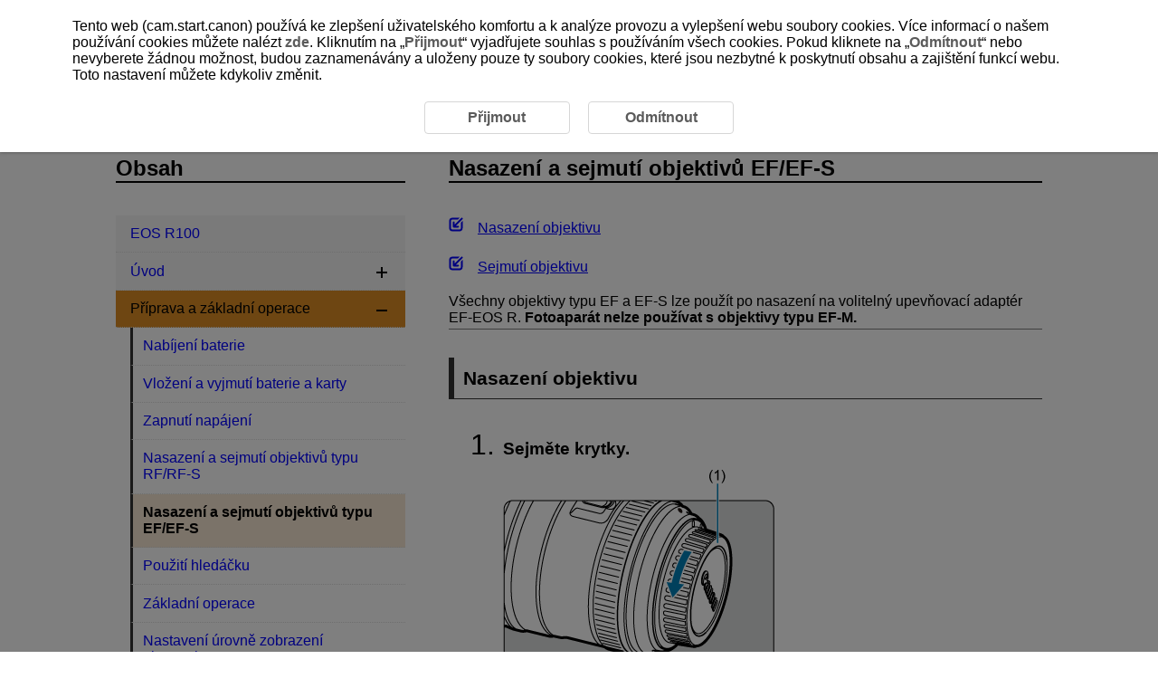

--- FILE ---
content_type: text/html
request_url: https://cam.start.canon/cs/C015/manual/html/UG-01_Preparations_0060.html
body_size: 2190
content:
<!DOCTYPE html>
<html lang="cs">
<head><!-- Global site tag (gtag.js) - Google Analytics --><script async src="https://www.googletagmanager.com/gtag/js?id=UA-145046268-1"></script>
	<meta charset="utf-8">
	<meta name="viewport" content="width=device-width">
	<link rel="stylesheet" type="text/css" href="css/style.css">
	<link rel="stylesheet" type="text/css" href="../../../css/cookie_area_style.css">

	<script src="../../../../manual-js/import.js"></script>
	<script>
		(function () {
			var html = document.getElementsByTagName('html') || [];
			html[0].classList.add('enable-js');
		})();
	</script>
	<title>Canon : Uživatelská příručka : EOS R100 : Nasazení a&nbsp;sejmutí objektivů typu EF/EF-S</title>
</head>
<body id="warp"><!-- Header --><header>
		<div class="logo"><a href="../../index.html"><img src="common/canon_logo.svg" alt="Canon"></a></div><!-- Search --><div class="header-menu">
			<ul>
				<li class="search-l">
					<form method="get">
						<div class="search-box">
							<input class="search-input" type="text" id="internal-input-text-l">
							<input type="submit" class="search-btn" value="">
						</div>
					</form>
				</li>
			</ul>
			<div class="home-btn hide-js-on show-js-off"><a href="index.html"></a></div>
		</div><!-- DrawerMenu for SP --><div class="drawer-menu">
			<div class="drawer-bg"></div>
			<button type="button" class="drawer-btn"><span class="drawer-bar drawer-bar1"></span> <span class="drawer-bar drawer-bar2"></span> <span class="drawer-bar drawer-bar3"></span></button>
		</div>
	</header><!-- Contents --><div id="contents" class="clearfix"><!-- BreadCrumb --><nav>
			<ol class="topic-path">
				<li><a href="index.html">EOS R100</a></li>
			</ol>
			<p class="search-num">D266-020</p>
		</nav><!-- Main --><main role="main">
			<section>
				<h1>Nasazení a sejmutí objektivů EF/<span class="nowrap">EF-S</span></h1>

				<ul class="internal-links">
					<li><a href="#Preparations_0060_1" class="Preparations_0060_1">Nasazení objektivu</a></li>
					<li><a href="#Preparations_0060_2" class="Preparations_0060_2">Sejmutí objektivu</a></li>
				</ul>

				<div class="border-b">
					<p>V&scaron;echny objektivy typu EF a&nbsp;<span class="nowrap">EF-S</span> lze použít po nasazení na volitelný upevňovací adaptér <span class="nowrap">EF-EOS R</span>. <em>Fotoaparát nelze používat s&nbsp;objektivy typu <span class="nowrap">EF-M</span>.</em></p>
				</div>

				<section>
					<h2 id="Preparations_0060_1">Nasazení objektivu</h2>
					<ol class="step-list">
						<li>
							<p class="step-title">Sejměte krytky.</p>
							<div class="figure"><img src="screens/UG-01_i0450.png" alt=""></div>
							<div class="figure"><img src="screens/UG-01_i0460.png" alt=""></div>
							<ul class="discL1">
								<li>Sejměte zadní krytku objektivu (1) a&nbsp;krytku těla (2) otočením ve směru znázorněném &scaron;ipkami na obrázku.</li>
							</ul>
						</li>
						<li>
							<p class="step-title">Nasaďte objektiv na adaptér.</p>
							<div class="figure"><img src="screens/UG-01_i0470.png" alt=""></div>
							<div class="figure"><img src="screens/UG-01_i0480.png" alt=""></div>
							<ul class="discL1">
								<li>Vyrovnejte bílou nebo červenou značku pro nasazení na objektivu s&nbsp;odpovídající značkou na adaptéru a&nbsp;otáčejte objektivem ve směru znázorněném &scaron;ipkou, dokud nezaskočí na místo.<ul>
										<li><span class="caption">(3)</span> Červená značka</li>
										<li><span class="caption">(4)</span> Bílá značka</li>
									</ul>
								</li>
							</ul>
						</li>
						<li>
							<p class="step-title">Nasaďte adaptér na fotoaparát.</p>
							<div class="figure"><img src="screens/UG-01_i0490.png" alt=""></div>
							<ul class="discL1">
								<li>Vyrovnejte červené značky pro nasazení (5) na adaptéru a&nbsp;fotoaparátu a&nbsp;otáčejte objektivem ve&nbsp;směru &scaron;ipky, jak je znázorněno &scaron;ipkou, dokud nezaskočí na místo.</li>
							</ul>
						</li>
						<li>
							<p id="Preparations_0060_1-1" class="step-title">Nastavte přepínač režimů zaostřování objektivu do polohy <span class="icon"><img class="print_icon" src="screens/icon_lens-af.svg" alt="Automatické zaostřování (AF)"></span>.</p>
							<div class="figure"><img src="screens/UG-01_i0500.png" alt=""></div>
							<ul class="discL1">
								<li><span class="icon"><img class="print_icon" src="screens/icon_lens-af.svg" alt="Automatické zaostřování (AF)"></span> označuje automatické zaostřování (Autofocus).</li>
								<li><span class="icon"><img class="print_icon" src="screens/icon_lens-mf.svg" alt="MF"></span> označuje ruční zaostřování (Manual focus). Automatické zaostřování je vypnuté.</li>
							</ul>
						</li>
						<li>
							<p class="step-title">Sejměte přední krytku objektivu.</p>
						</li>
					</ol>
				</section>

				<section>
					<h2 id="Preparations_0060_2">Sejmutí objektivu</h2>
					<ol class="step-list">
						<li>
							<p class="step-title">Stiskněte uvolňovací tlačítko objektivu a&nbsp;otočte adaptérem ve&nbsp;směru &scaron;ipky, jak je znázorněno na&nbsp;obrázku.</p>
							<div class="figure"><img src="screens/UG-01_i0510.png" alt=""></div>
							<ul class="discL1">
								<li>Otočte objektivem až na doraz a sejměte jej.</li>
							</ul>
						</li>
						<li>
							<p class="step-title">Sejměte objektiv z adaptéru.</p>
							<div class="figure"><img src="screens/UG-01_i0520.png" alt=""></div>
							<ul class="discL1">
								<li>Přidržte dole páčku pro uvolnění objektivu a&nbsp;otáčejte objektivem proti směru hodinových ručiček.</li>
								<li>Otočte objektivem až na doraz a sejměte jej.</li>
								<li>Připevněte zadní krytku objektivu k&nbsp;sejmutému objektivu.</li>
							</ul>
						</li>
					</ol>
					<div class="caution-box">
						<p>Upozornění</p>
						<ul>
							<li>Bezpečnostní opatření pro objektiv naleznete v&nbsp;části <a href="UG-01_Preparations_0050.html">Nasazení a&nbsp;sejmutí objektivů RF/<span class="nowrap">RF-S</span></a>.</li>
						</ul>
					</div>
				</section>

			</section>
			<div class="page-nav"></div>
		</main>

		<aside><!-- Menu (import json) --><nav class="toc-menu">
				<p>Obsah</p>
				<div class="header-menu search-s">
					<ul>
						<li>
							<form method="get">
								<div class="search-box">
									<input class="search-input" type="text" id="internal-input-text-s">
									<input type="submit" class="search-btn" value="">
								</div>
							</form>
						</li>
					</ul>
				</div>
				<ul class="acc-menu"></ul>
			</nav>
		</aside>
	</div><!-- Footer --><footer>
		<p id="page-top"><a href="#warp"><img src="common/icon_page-top.svg" alt="Začátek stránky"></a></p><!-- BreadCrumb --><nav class="bottom">
			<ol class="topic-path">
				<li><a href="index.html">EOS R100</a></li>
			</ol>
		</nav>
		<div id="globalLinks">
			<p><a id="linkTerms" class="LinkText" href="../../../terms/index.html" target="_blank">Informace o těchto webových stránkách</a></p>
			<p><a id="linkCookiePrivacy" class="LinkText" href="../../../cookie-info/index.html" target="_blank">Zásady používání souborů cookies</a></p>
		</div>
		<p class="copyright">&copy; CANON INC. 2025</p>
	</footer>
</body>
</html>

--- FILE ---
content_type: application/x-javascript
request_url: https://cam.start.canon/manual-js/gototop.js
body_size: 382
content:
$(function() {
	/* Scroll to show or hide */
	var tBtn = $('#page-top');
	tBtn.hide();
	$(window).scroll(function () {
		if ($(this).scrollTop() > 10) {
			tBtn.fadeIn();
		} else {
			tBtn.fadeOut();
		}
	});

	var windowWidth = $(window).width();
	var breakPoint = 800;
	var speed = 500;

	$('a[href^="#"]').click(function(){

		var href = $(this).attr('href');
		var target = $(href == "#" || href == "" ? 'html' : href);
		var margin = 10; //Margin on title
		var headerHeight = $('header').innerHeight();

		if (windowWidth <= breakPoint) {

			var position;

			if($(window).scrollTop() < target.offset().top) {
				//Move down
				position = target.offset().top - margin;
			} else {
				//Move up
				position = target.offset().top - margin - headerHeight;
			}

			$('html, body').animate({scrollTop:position}, speed, "swing");

			var def = $('header').attr('style');

			$('header').css({'cssText': def + 'top:, -' + headerHeight + 'px !important'});

		} else {
			var position = target.offset().top - margin;
			$('html, body').animate({scrollTop:position}, speed, "swing");
		}
		return false;
	});
});

--- FILE ---
content_type: application/x-javascript
request_url: https://cam.start.canon/cs/js/gtag.js
body_size: 648
content:
$(function () {

    TOP_COMMON.gtag();

	if(!($('#cookieAreaBase').length) && !location.href.match("cookie-info")){

		var dir;
		location.href.match("terms")?dir = "../":dir = "../../../";

		$('body').append('<div id="cookieAreaBase"><div id="cookieArea" class="cookieStatement"><p>Tento web (cam.start.canon) používá ke zlepšení uživatelského komfortu a k analýze provozu a vylepšení webu soubory cookies. Více informací o našem používání cookies můžete nalézt <a href="' + dir + 'cookie-info/index.html" target="_blank">zde</a>. Kliknutím na „<a class="cookie_accept">Přijmout</a>“ vyjadřujete souhlas s používáním všech cookies. Pokud kliknete na „<a class="cookie_rjection">Odmítnout</a>“ nebo nevyberete žádnou možnost, budou zaznamenávány a uloženy pouze ty soubory cookies, které jsou nezbytné k poskytnutí obsahu a zajištění funkcí webu. Toto nastavení můžete kdykoliv změnit.</p><div class="cookieStatementBtn"><a class="cookie_accept">Přijmout</a><a class="cookie_rjection">Odmítnout</a</div></div></div>');
	}

	if (!TOP_COMMON.cookie.check() && !location.href.match("cookie-info")) {
		TOP_COMMON.cookie.showModal();
	} else {

		//Activate current value only for cookie policy page
		if(TOP_COMMON.cookie.get("user_accepts_cookies") == "true") {
			$('.cookie_accept').addClass("Selected");
		} else {
			$('.cookie_rjection').addClass("Selected");
		}

		TOP_COMMON.cookie.setClickAccept();
		TOP_COMMON.cookie.setClickRjection();
	}
	
});

--- FILE ---
content_type: image/svg+xml
request_url: https://cam.start.canon/cs/C015/manual/html/screens/icon_lens-mf.svg
body_size: 341
content:
<svg id="レイヤー_1" data-name="レイヤー 1" xmlns="http://www.w3.org/2000/svg" width="21" height="16" viewBox="0 0 21 16">
  <defs>
    <style>
      .cls-1 {
        fill: none;
      }
    </style>
  </defs>
  <title>icon_lens-mf</title>
  <path d="M12.84,15.5H11.23l0-13h0l-3.73,13H5.9l-3.73-13h0v13H0.53V0.5H3.18L6.71,13,10.17,0.5h2.67v15Zm7.63-15V2.39H16.11v4.4h4.17V8.68H16.11V15.5H14.48V0.5h6Z"/>
  <rect class="cls-1" width="21" height="16"/>
</svg>


--- FILE ---
content_type: image/svg+xml
request_url: https://cam.start.canon/cs/C015/manual/html/common/icon_minus.svg
body_size: 232
content:
<svg id="レイヤー_1" data-name="レイヤー 1" xmlns="http://www.w3.org/2000/svg" width="15" height="15" viewBox="0 0 15 15">
  <defs>
    <style>
      .cls-1 {
        fill: none;
      }
    </style>
  </defs>
  <title>icon_minus</title>
  <g>
    <rect y="6.25" width="15" height="2.5"/>
    <rect class="cls-1" width="15" height="15"/>
  </g>
</svg>


--- FILE ---
content_type: image/svg+xml
request_url: https://cam.start.canon/cs/C015/manual/html/common/canon_logo.svg
body_size: 616
content:
<svg id="レイヤー_1" data-name="レイヤー 1" xmlns="http://www.w3.org/2000/svg" width="120" height="40" viewBox="0 0 120 40">
  <defs>
    <style>
      .cls-1 {
        fill: none;
      }

      .cls-2 {
        fill: #c00;
      }
    </style>
  </defs>
  <title>canon_logo</title>
  <g>
    <rect class="cls-1" width="120" height="40"/>
    <g>
      <path class="cls-2" d="M32.8,24.8a8.39,8.39,0,0,1-6.9,3.6,8.5,8.5,0,0,1,0-17,8.74,8.74,0,0,1,4.5,1.3L25.9,20l8.4-4.9a11.74,11.74,0,0,0-5.7-4.6,16.91,16.91,0,0,0-12,0A11.38,11.38,0,0,0,11.7,14a9.5,9.5,0,0,0-2.1,6,9.72,9.72,0,0,0,2.1,6,11.38,11.38,0,0,0,4.9,3.5,17.25,17.25,0,0,0,6,1.1,24.53,24.53,0,0,0,3.9-.4,13.41,13.41,0,0,0,6.7-3.9Z"/>
      <path class="cls-2" d="M68.3,13.1a2.77,2.77,0,0,0-1.3.3l-4.9,2.3a3,3,0,0,0-3-2.6,2.77,2.77,0,0,0-1.3.3l-6,2.8H56V30h6.2V17.7a1.5,1.5,0,1,1,3,0V30h6.2V16.2A3.12,3.12,0,0,0,68.3,13.1Z"/>
      <path class="cls-2" d="M106.9,13.1a2.77,2.77,0,0,0-1.3.3l-4.9,2.3a3,3,0,0,0-3-2.6,2.77,2.77,0,0,0-1.3.3l-6,2.8h4.2V30h6.2V17.7a1.5,1.5,0,1,1,3,0V30H110V16.2A3.12,3.12,0,0,0,106.9,13.1Z"/>
      <path class="cls-2" d="M82.7,13.1a8.7,8.7,0,1,0,8.7,8.7A8.71,8.71,0,0,0,82.7,13.1Zm2,16.1a1.94,1.94,0,0,1-2.4-1.4l-3-11.1a2,2,0,0,1,3.8-1l3,11.1A2.06,2.06,0,0,1,84.7,29.2Z"/>
      <path class="cls-2" d="M46.2,24.9a3.1,3.1,0,1,1-3.1-3.1A3.12,3.12,0,0,1,46.2,24.9ZM47.7,30h6.2L50.4,16.8a5,5,0,0,0-4.8-3.7,4.67,4.67,0,0,0-1.7.3l-7.6,2.8H44l1.3,5a7.56,7.56,0,0,0-4.9-1.8,8,8,0,0,0-3.8,1,7,7,0,0,0-2.2,2,4.81,4.81,0,0,0,0,5,4.73,4.73,0,0,0,2.2,2,8,8,0,0,0,3.8,1,7.86,7.86,0,0,0,6.4-3.3Z"/>
    </g>
    <g>
      <rect class="cls-1" x="10" y="10" width="100" height="20"/>
      <line class="cls-1" x1="10" y1="20" x2="110" y2="20"/>
      <line class="cls-1" x1="60" y1="10" x2="60" y2="30"/>
    </g>
  </g>
</svg>


--- FILE ---
content_type: image/svg+xml
request_url: https://cam.start.canon/cs/C015/manual/html/common/prev.svg
body_size: 473
content:
<svg id="レイヤー_1" data-name="レイヤー 1" xmlns="http://www.w3.org/2000/svg" width="60" height="60" viewBox="0 0 60 60">
  <defs>
    <style>
      .cls-1 {
        fill: #595757;
      }

      .cls-2 {
        fill: #fff;
      }
    </style>
  </defs>
  <title>prev</title>
  <g>
    <path class="cls-1" d="M0,30A30,30,0,1,1,30,60,30,30,0,0,1,0,30Z"/>
    <path class="cls-2" d="M35.15,17a3,3,0,0,1,2.33,1.14A3.13,3.13,0,0,1,37,22.51L27.94,30,37,37.49a3.12,3.12,0,0,1,.47,4.31,3,3,0,0,1-4.22.48l-12-9.83a3.12,3.12,0,0,1,0-4.79l12-9.93A2.93,2.93,0,0,1,35.15,17Z"/>
  </g>
</svg>


--- FILE ---
content_type: image/svg+xml
request_url: https://cam.start.canon/cs/C015/manual/html/screens/icon_lens-af.svg
body_size: 329
content:
<svg id="レイヤー_1" data-name="レイヤー 1" xmlns="http://www.w3.org/2000/svg" width="21" height="16" viewBox="0 0 21 16">
  <defs>
    <style>
      .cls-1 {
        fill: none;
      }
    </style>
  </defs>
  <title>icon_lens-af</title>
  <path d="M5.62,0.5h1.8l5.08,15H10.63L9.41,11.73H3.52L2.3,15.5H0.48Zm0.84,2L4.06,10H8.85Zm7.68,13h1.71V8.67h4.47V6.79H15.85V2.39h4.66V0.5H14.14v15Z"/>
  <rect class="cls-1" width="21" height="16"/>
</svg>


--- FILE ---
content_type: application/x-javascript
request_url: https://cam.start.canon/manual-js/header_hide.js
body_size: 489
content:
$(function(){

	if(navigator.userAgent.match(/MSIE 10/i) || navigator.userAgent.match(/Trident\/7\./) || navigator.userAgent.match(/Edge\/\d+\.\d+/)) {
		$('body').on("mousewheel", function () {
			event.preventDefault();
			var wd = event.wheelDelta;
			var csp = window.pageYOffset;
			window.scrollTo(0, csp - wd);
		});
	}

	var w = $(window).width();
	var x = 834;

	$header = $('header'),
	hHeight = $header.outerHeight(),
	startPos = 0;

	var urlHash = location.hash;

	if (urlHash) {
		$('body,html').stop().scrollTop(0);
		setTimeout(function(){
			var target = $(urlHash);
			if (window.matchMedia( "(max-width: 480px)" ).matches) {
				var position = target.offset().top - hHeight;
			} else {
				var position = target.offset().top;
			}
			$('body,html').stop().animate({scrollTop:position}, 500);
		}, 100);

	}

	if (w <= x) {
		if ($('.drawer-btn').hasClass('active')) {
			$header.css('top', '0');
		}else{
			$(window).on('load scroll resize', function() {
				if ($('.drawer-btn').hasClass('active') === false) {
					var value = $(this).scrollTop();
					if (value > startPos && value > hHeight ) {
						$header.css('transform', 'translateY(-100%)');
					} else {
						$header.css('transform', 'translateY(0%)');
					}
					startPos = value;
				}
			});
		}

	} else {
		$header.css('position', 'absolute');
	}
});

--- FILE ---
content_type: application/x-javascript
request_url: https://cam.start.canon/manual-js/search_result.js
body_size: 1197
content:
/**
*Last update : 2025-09-30
*
*/
$(function () {

    // Number of search results listed
    var maxDisp = 10;
    // Number of search results to skip
    var curOffset = 0;
    // Number of pages to display
    var curpage = 1;
    // Search string
    var text = getParameter("src");
    if (text == "") return;
    $('#internal-input-text-s').val(text);
    $('#internal-input-text-l').val(text);
    $('#internal-input-text-r').val(text);
    // Search language
    var option = getParameter("opt");

    dispResltJSONP(curOffset);

    /**
     * Get search results
     * @param {number}} offset //Number of search results to skip
     *
     */
    function dispResltJSONP(offset) {
        //start JSONP request
        var url = "https://api.bing.microsoft.com/v7.0/custom/search";
        url += "?Subscription-Key=" +
            "&customConfig=" +
//            "&mkt=" + "ja-JP" +
            "&mkt=" + "" +
            "&safesearch=moderate" +
            "&count=" + maxDisp +
            "&q=" + encodeURIComponent(text + ' ' + option) +
            "&offset=" + offset;

        $.ajax({
                url: url,
                type: "get",
                dataType: "json",
                timeout: 1e4,
                cache: false,
                scriptCharset: 'utf-8'
            })
            .then(
                function (data, status, xhr) {
                    if (!data.webPages) return;

                    var result = data.webPages.value;
                    $("#search_result").empty();
                    for (var i in result) {
                        var html = '<li class="search-result"><h2><a target="_blank" href="' + result[i].url + '">' + result[i].name + '</a></h2>' +
                            '<div class="search-caption"><div class="search-caption-text"><cite>' + result[i].displayUrl + "</cite>" +
                            "<p>" + result[i].snippet + "</p></div></div></li>";

                        $("#search_result").append(html);
                    }

                    $("#search_page").empty();
                    for (var m = data.webPages.totalEstimatedMatches, y = 5, g = curpage - Math.floor(y / 2), f = ""; y > 0 && g * maxDisp < m;) {
                        if (g < 1) {
                            g++;
                        } else {
                            var list = '<li><a href="#" class="' + (g === curpage ? 'search-current-page"' : 'searchPagination"') + ">" + g + "</a></li>";
                            $("#search_page").append(list);
                            y--;
                            g++;
                        }
                    }
                    $(".searchPagination").click(function () {
                        var next = $(this).text();
                        curOffset += (next - curpage) * maxDisp, curpage = parseInt(next);
                        dispResltJSONP(curOffset);
                    });

                },
                function (XMLHttpRequest, textStatus, errorThrown) {
                    var err = textStatus + ", " + errorThrown;
                    console.log("Request Failed: " + errorThrown);
                }

            );
    }

    /**
     *
     * Get the specified parameter
     * @param {string} key Parameter key information
     * @returns {string} parameter
     *
     */
    function getParameter(key) {
        var str = location.search.split("?");
        if (str.length < 2) {
            return "";
        }

        var params = str[1].split("&");
        for (var i = 0; i < params.length; i++) {
            var keyVal = params[i].split("=");
            if (keyVal[0] == key && keyVal.length == 2) {
                return decodeURIComponent(keyVal[1]);
            }
        }
        return "";
    }
});

--- FILE ---
content_type: image/svg+xml
request_url: https://cam.start.canon/cs/C015/manual/html/common/icon_caution.svg
body_size: 788
content:
<svg id="レイヤー_1" data-name="レイヤー 1" xmlns="http://www.w3.org/2000/svg" width="16" height="16" viewBox="0 0 16 16">
  <defs>
    <style>
      .cls-1 {
        fill: none;
      }

      .cls-2 {
        fill: #fff;
      }
    </style>
  </defs>
  <title>icon_caution</title>
  <rect class="cls-1" width="16" height="16"/>
  <g>
    <g>
      <polygon class="cls-2" points="5 15.3 2.8 13.2 0.8 11 0.8 5 2.8 2.8 5 0.8 11 0.8 13.2 2.8 15.3 5 15.3 11 13.2 13.2 11 15.3 5 15.3"/>
      <path d="M10.9,0.9l2.1,2,2.1,2.2v5.8l-2,2.1-2.2,2.1H5.1L3,13.1,0.9,10.9V5.1L2.9,3,5.1,0.9h5.8m0.2-.4H4.9L2.7,2.7,0.5,4.9v6.2l2.2,2.3L5,15.6h6.2l2.3-2.2,2.2-2.3V4.9L13.5,2.6,11.1,0.5h0Z"/>
    </g>
    <circle cx="8" cy="13.3" r="1.5"/>
    <path d="M8,10.6A1.18,1.18,0,0,0,9.1,9.5C9.3,7.7,9.6,4.8,9.8,3A1.71,1.71,0,0,0,8,1.3,1.58,1.58,0,0,0,6.3,3C6.5,4.8,6.8,7.7,7,9.5A1,1,0,0,0,8,10.6Z"/>
  </g>
</svg>


--- FILE ---
content_type: application/x-javascript
request_url: https://cam.start.canon/manual-js/hover_effect.js
body_size: 174
content:
$(function(){
	$('a img').each(function(){
		var img = $(this);
		var src_b = img.attr('src');
		var src_hov = src_b.replace(/^(.+)_b(\.[^\.]+)$/, '$1_hov$2');

		$('<img >').attr('src', src_hov);
		$(this).parents('a').hover(function(){
			img.attr('src', src_hov);
		},function(){
			img.attr('src', src_b);
		});
	});
});

--- FILE ---
content_type: image/svg+xml
request_url: https://cam.start.canon/cs/C015/manual/html/common/icon_list-disc.svg
body_size: 304
content:
<svg id="レイヤー_1" data-name="レイヤー 1" xmlns="http://www.w3.org/2000/svg" width="12" height="12" viewBox="0 0 12 12">
  <defs>
    <style>
      .cls-1 {
        fill: gray;
      }

      .cls-2 {
        fill: none;
      }
    </style>
  </defs>
  <title>icon_list-disc</title>
  <path class="cls-1" d="M11.5,6A5.5,5.5,0,1,1,6,.5,5.5,5.5,0,0,1,11.5,6Z"/>
  <rect class="cls-2" width="12" height="12"/>
</svg>


--- FILE ---
content_type: image/svg+xml
request_url: https://cam.start.canon/cs/C015/manual/html/common/icon_internal-links.svg
body_size: 707
content:
<svg id="レイヤー_1" data-name="レイヤー 1" xmlns="http://www.w3.org/2000/svg" width="16" height="16" viewBox="0 0 16 16">
  <defs>
    <style>
      .cls-1 {
        fill: blue;
      }

      .cls-2 {
        fill: none;
      }
    </style>
  </defs>
  <title>icon_internal-links</title>
  <g>
    <path class="cls-1" d="M13.55,5.75v5.92a1.86,1.86,0,0,1-1.87,1.87H4.25a1.86,1.86,0,0,1-1.87-1.87V4.32A1.86,1.86,0,0,1,4.25,2.45h5.92l1.87-1.87A1.08,1.08,0,0,0,11.68.5H4.25A3.78,3.78,0,0,0,.5,4.32v7.35A3.78,3.78,0,0,0,4.25,15.5H11.6a3.84,3.84,0,0,0,3.82-3.83h0V4.32a0.56,0.56,0,0,0-.08-0.37Z"/>
    <path class="cls-1" d="M15.2,0.8a1,1,0,0,0-1.35,0L6.5,8.15V5.6a1,1,0,0,0-2,0v4.8a1,1,0,0,0,1,1h4.8a1,1,0,0,0,0-2H7.93l7.35-7.35A0.94,0.94,0,0,0,15.2.8h0"/>
  </g>
  <rect class="cls-2" width="16" height="16"/>
</svg>
